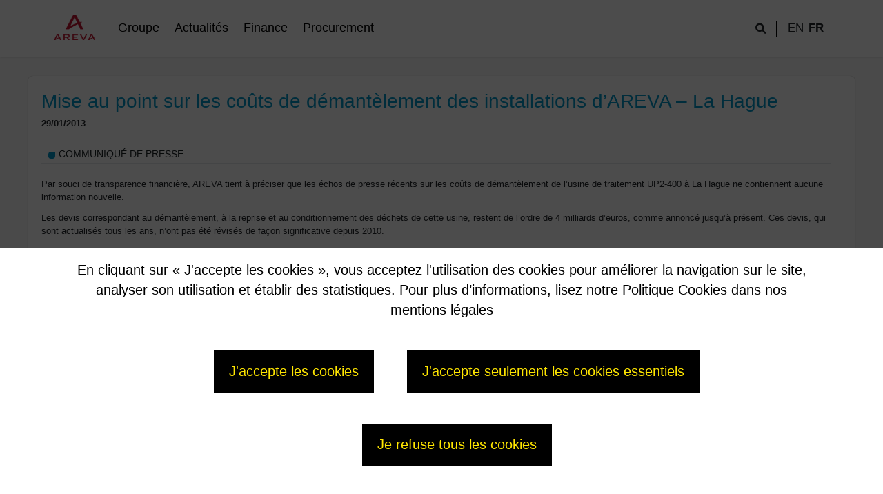

--- FILE ---
content_type: text/html; charset=utf-8
request_url: https://sa.areva.com/news-mise-au-point-sur-les-couts-de-demantelement-des-installations-dareva---la-hague
body_size: 15692
content:

<!DOCTYPE html>
<html lang="fr">
<head>
    <meta charset="utf-8" />
    <meta name="viewport" content="width=device-width, initial-scale=1.0" />
    <title>ArevaSA - Mise au point sur les coûts de démantèlement des installations d’AREVA – La Hague</title>
    <link type="image/x-icon" rel="shortcut icon" href="https://cdn.orano.group/arevasa/Logo/favicon.ico">
    
    
    
    <meta content="Mise au point sur les co&#xFB;ts de d&#xE9;mant&#xE8;lement des installations d&#x2019;AREVA &#x2013; La Hague" property="og:title" />
<meta content="http://sa.areva.com/news-mise-au-point-sur-les-couts-de-demantelement-des-installations-dareva---la-hague" property="og:url" />
<meta content="ArevaSA" property="og:site_name" />
<meta content="fr" property="og:locale" />
<meta content="Mise au point sur les co&#xFB;ts de d&#xE9;mant&#xE8;lement des installations d&#x2019;AREVA &#x2013; La Hague" name="twitter:title" />
<meta content="http://sa.areva.com/news-mise-au-point-sur-les-couts-de-demantelement-des-installations-dareva---la-hague" name="twitter:url" />
    <link href="http://sa.areva.com/news-mise-au-point-sur-les-couts-de-demantelement-des-installations-dareva---la-hague" rel="canonical" />
    <link href="/ArevaSA.Theme/css/main.css?v=EyAWNxbWq49FxrcZFYT7G1HQetzcmJAHLcEdOOTiwpM" rel="stylesheet" type="text/css" />
<link href="/ArevaSA.Theme/css/bootstrap-oc.min.css?v=Q2_uGiR7_wtiPnciE9eKU0_Uyd-7cQ9pxzzacrnkAhw" rel="stylesheet" type="text/css" />
<link crossorigin="anonymous" href="https://cdn.jsdelivr.net/npm/@fortawesome/fontawesome-free@6.1.1/css/all.min.css" integrity="sha384-/frq1SRXYH/bSyou/HUp/hib7RVN1TawQYja658FEOodR/FQBKVqT9Ol+Oz3Olq5" rel="stylesheet" type="text/css" />
    
    <script src="https://tag.aticdn.net/piano-analytics.js"></script>
    
            <script type="text/javascript">
                window.settings = {
                    TrackingSiteId: 587199,
                    CollectDomain: 'https://logc187.xiti.com/'
                };
                pa.setConfigurations({
                    site: window.settings.TrackingSiteId,
                    collectDomain: window.settings.CollectDomain
                });
            </script>
   
    
</head>
<body dir="ltr">
    <header>
        <div class="header-container fixed-top">
            <div class="navbar navbar-expand-lg" id="mainNav">
                <div class="container">
                    <div class="d-flex align-content-center">
                        <a class="navbar-brand" href="/"><img src="https://cdn.orano.group/arevasa/Logo/areva_logo.png" alt="ArevaSA" height="" width="60" /></a>
                            
<nav>
    <ul class="menu menu-menu list-group">
<li><a href="/group-areva-sa">Groupe</a>
<ul>
<li><a href="/group-2017-annee-charniere">2017, ann&#xE9;e charni&#xE8;re</a>
</li>

<li><a href="/group-areva-donne-naissance-a-new-areva">AREVA donne naissance &#xE0; New AREVA</a>
</li>

<li><a href="/group-gouvernance-garantir-lefficacite-du-groupe">Gouvernement d&#x27;entreprise</a>
<ul>
<li><a href="/group-gouvernement-dentreprise-le-conseil-dadministration-et-ses-comites">Gouvernance</a>
<ul>
<li><a href="/group-le-conseil-dadministration">Le Conseil d&#x27;Administration</a>
</li>

<li><a href="/group-la-direction-generale">La Direction G&#xE9;n&#xE9;rale</a>
</li>

<li><a href="/group-les-comites-specialises-du-conseil-dadministration">Comit&#xE9;s du Conseil</a>
<ul>
<li><a href="/group-comite">Comit&#xE9; Ad Hoc</a>
</li>

<li><a href="/group-comite-daudit-et-dethique">Comit&#xE9; d&#x27;audit et d&#x27;&#xE9;thique</a>
</li>

<li><a href="/group-comite-des-nominations-et-des-remunerations">Comit&#xE9; des nominations et des r&#xE9;mun&#xE9;rations</a>
</li>

<li><a href="/group-comite-de-direction-generale">Comit&#xE9; de Direction G&#xE9;n&#xE9;rale</a>
</li>
</ul></li>
</ul></li>
</ul></li>
</ul></li>

<li><a href="/news-actualites-du-groupe">Actualit&#xE9;s</a>
<ul>
<li><a href="/news-actualites-du-groupe">Communiqu&#xE9;s de presse</a>
</li>

<li><a href="/news-contact-presse">Contact presse</a>
</li>
</ul></li>

<li><a href="/finance-information-economique-actualisee-et-transparente-pour-la-communaute-financiere">Finance</a>
<ul>
<li><a href="/finance-publications-financieres">Publications financi&#xE8;res</a>
<ul>
<li><a href="/finance-chiffres-cles-carnet-de-commandes-resultats-du-leader-mondial-de-lindustrie-nucleaire123">Chiffres cl&#xE9;s</a>
</li>

<li><a href="/finance-archives-publications-financieres">Archives Publications financi&#xE8;res</a>
</li>
</ul></li>

<li><a href="/finance-information-financiere-reglementee">Information r&#xE9;glement&#xE9;e</a>
<ul>
<li><a href="/finance-presentations-financieres">Pr&#xE9;sentations financi&#xE8;res</a>
</li>
</ul></li>

<li><a href="/finance-assemblees-generales">Assembl&#xE9;es g&#xE9;n&#xE9;rales</a>
</li>

<li><a href="/finance-restructuration-juridique-et-financiere">Restructuration du groupe</a>
</li>

<li><a href="/finance-nous-contacter">Nous contacter</a>
</li>
</ul></li>

<li><a href="/procurement-fr">Procurement</a>
</li>
</ul>
</nav>

                    </div>
                    <div class="flex flex-center flex-between">
                        <div class="search">
                            <span class="input-group-text border-0" id="search-rslt">
                                <i class="fas fa-search"></i>
                            </span>
                            <form class="js-send-search">
                                <div class="input-group rounded">
                                    <input type="search" class="form-control search-control rounded" placeholder="Recherche" aria-label="Recherche" aria-describedby="search-addon" />
                                    <span class="input-group-text border-0" id="search-addon">
                                        <i class="fas fa-search"></i>
                                    </span>
                                </div>
                            </form>
                        </div>
                        <div class="culture">
                            
    <div class="Culture">
        <div class="culture-choice" aria-labelledby="oc-culture-picker">
            <a class="dropdown-item" href="/RedirectToLocalizedContent?targetculture=en&amp;contentItemUrl=%2Fnews-mise-au-point-sur-les-couts-de-demantelement-des-installations-dareva---la-hague">en</a>
            <a class="dropdown-item current" href="/RedirectToLocalizedContent?targetculture=fr&amp;contentItemUrl=%2Fnews-mise-au-point-sur-les-couts-de-demantelement-des-installations-dareva---la-hague">fr</a>
</div>

    </div>

                        </div>
                        <div class="menu-mobile"><span class="ui-menu-mobile"><i class="fa-solid fa-bars"></i></span></div>
                    </div>
                </div>
            </div>
            <div class="progress-container"><div id="progressBar" class="progress-bar" style="width: 0%;"></div></div>
        </div>
    </header>
    <div class="body-container">
        <div class="body-top">
            
        </div>
        <div class="body-content">
            



<div data-tracker="Mise au point sur les co&#xFB;ts de d&#xE9;mant&#xE8;lement des installations d&#x2019;AREVA &#x2013; La Hague"
     data-tracker-type="page.display"
     class="page-sidebar blue fullwidth">
    <div class="page-body 13129">
        <h1 class="h1">Mise au point sur les coûts de démantèlement des installations d’AREVA – La Hague</h1>
        <div class="page-content">
            <div class="news-date">29/01/2013</div>
          

<section class="flow">
<div class="widget widget-content-h-t-m-l widget-align-left widget-size-100">
    <div class="widget-body">
        <div class='page-section'><div class='section-title'>Communiqué de presse</div><div class='section-text'><p>Par souci de transparence financi&egrave;re, AREVA tient &agrave; pr&eacute;ciser que les &eacute;chos de presse r&eacute;cents sur les co&ucirc;ts de d&eacute;mant&egrave;lement de l&rsquo;usine de traitement UP2-400 &agrave; La Hague ne contiennent aucune information nouvelle.</p><p>Les devis correspondant au d&eacute;mant&egrave;lement, &agrave; la reprise et au conditionnement des d&eacute;chets de cette usine, restent de l&rsquo;ordre de 4 milliards d&rsquo;euros, comme annonc&eacute; jusqu&rsquo;&agrave; pr&eacute;sent. Ces devis, qui sont actualis&eacute;s tous les ans, n&rsquo;ont pas &eacute;t&eacute; r&eacute;vis&eacute;s de fa&ccedil;on significative depuis 2010.</p><p>Les co&ucirc;ts des obligations de fin de cycle sont &eacute;valu&eacute;s et font l&rsquo;objet de provisions dans les comptes du groupe qui, conform&eacute;ment &agrave; la loi du 28 juin 2006, sont couvertes par un portefeuille d&eacute;di&eacute; d'actifs financiers.</p><p>Ces provisions font l'objet d'une validation par les organes de gouvernance d&rsquo;AREVA et sont audit&eacute;es par les commissaires aux comptes. AREVA r&eacute;pond par ailleurs aux questions &eacute;ventuelles de divers organes de contr&ocirc;le, dont la Cour des comptes.</p></div></div>

    </div>
</div>

<div class="card PARA_TITLE_BG_NOMARGIN w-100">
    <div class="card-header"><span class='O'></span><span>Contacts</span></div>
        <div class="card-body">
                
               <div class="card-text"><div class="title">Contacts</div><div class="para-body"><ul><li><strong>Service de presse AREVA :<br /></strong>Julien Duperray / Katherine Berezowskyj / Aur&eacute;lie Grange / J&eacute;r&ocirc;me Rosso <br />T&eacute;l : 01 34 96 12 15&nbsp;(uniquement pour les journalistes ; pour les autres demandes 01 34 96 00 00)<br />Fax : 01 34 96 16 54<br />email : <a href="mailto:press@areva.com">press@areva.com</a><br /><br /></li><li><span class="debugns"><strong>Relations Investisseurs AREVA :</strong><br />Manuel Lachaux<br />Anne-Sophie Jugean<br />T&eacute;l : 01 34 96 11 53<br />email : <a href="mailto:manuel.lachaux@areva.com">manuel.lachaux@areva.com</a></span></li></ul></div></div>
        </div>
</div>
</section>

        </div>
    </div>
    <div class="sidebar">
        
    </div>
</div>


        </div>
        <div class="body-bottom">
            
        </div>
        <div class="cookiebar_wrapper" role="dialog">
            <div class="cookiebar_overlay">
            </div>
            <div class="cookiebar">
                <div class="cookiebar_content">
                    <div class="cookiebar__text">
                        <span>
                            En cliquant sur « J'accepte les cookies », vous acceptez l'utilisation des cookies pour améliorer la navigation sur le site, analyser son utilisation et établir des statistiques. Pour plus d’informations, lisez notre Politique Cookies dans nos mentions légales
                        </span>
                    </div>
                    <div class="cookiebar__btngrp">
                        <a href="#" class="cookiebar__btn js-accept-cookie">
                            <span>J'accepte les cookies</span>
                        </a>
                         <a href="#" class="cookiebar__btn js-accept-essential-cookie">
                            <span>J'accepte seulement les cookies essentiels</span>
                        </a>
                        <a href="#" class="cookiebar__btn js-refuse-cookie">
                            <span>Je refuse tous les cookies</span>
                        </a>
                    </div>
                </div>
            </div>
        </div>
    </div>
    <footer>
        <div class="container">
            

<div class="widget-container">

    <div class="widget widget-container">
    <div class="widget-body">
        

<section class="flow">
<div class="widget widget-image widget-align-justify widget-size-100">
    <div class="widget-body">
            <div class="field field-type-mediafield field-name-image-image">
        <span class="name">Image</span>
                <img src="https://cdn.orano.group/arevasa/Logo/areva_logo.png" alt="Logo/areva_logo.png">
    </div>

    </div>
</div>
<div class="widget widget-widget-menu widget-align-justify widget-size-100">
    <div class="widget-body">
        


<div class="field field-type-contentpickerfield field-name-widget-menu-picker">
    <span class="name">picker</span>
            <span class="value"><a href="/cookies-policy-0"> POLITIQUE COOKIES</a></span>
                <span>,</span>
            <span class="value"><a href="/legal-notice-0">MENTIONS L&#xC9;GALES</a></span>
</div>

    </div>
</div>
<div class="widget widget-content-h-t-m-l widget-align-left widget-size-50">
    <div class="widget-body">
        © 2023 AREVA S.A.. Tous droits réservés.

    </div>
</div>
<div class="widget widget-content-h-t-m-l widget-align-right widget-size-50">
    <div class="widget-body">
        L'énergie est notre avenir, économisons-la !

    </div>
</div>
</section>

    </div>
</div>

</div>

        </div>
    </footer>
    
    
    
    
    <script src="/OrchardCore.Resources/Scripts/popper.min.js?v=1xNSNTNm6oV4Kh94cZjVRB21VYi3qTzka6aeKIWhvMc"></script>
<script src="/OrchardCore.Resources/Scripts/bootstrap.min.js?v=giQdR4PMXeXOSqoM18sCgRIUGyZAQLuMQCFYBszuWhk"></script>
<script src="/ArevaSA.Theme/js/main.js?v=e-0VZFVrEAs0qzMo_9_h0CDS_4OV4EtX3Lgy36TakGA"></script>
<script crossorigin="anonymous" integrity="sha384-vtXRMe3mGCbOeY7l30aIg8H9p3GdeSe4IFlP6G8JMa7o7lXvnz3GFKzPxzJdPfGK" src="https://code.jquery.com/jquery-3.6.0.min.js"></script>
<script crossorigin="anonymous" integrity="sha384-ka7Sk0Gln4gmtz2MlQnikT1wXgYsOg+OMhuP+IlRH9sENBO0LRn5q+8nbTov4+1p" src="https://cdn.jsdelivr.net/npm/bootstrap@5.1.3/dist/js/bootstrap.bundle.min.js"></script>
<script src="/ArevaSA.Theme/js/jquery.easyPaginate.js?v=0V8CEEuK1Yh_7Dbml4n0BF9DUBrsj0rlE2I9aoXmjII"></script>
<script type="text/javascript" src="/bnith__NSvCBQgurR3Uvo-T0n9ZW1iR7xLEI24MHawiq-9yzizWgEbuB1xHgS-i-MWgcbm6fUvzTzTrsrI="></script> <script language="JavaScript" type="text/javascript">const _0x35e8=['visitorId','18127kSXadA','356575NPKVMA','7306axxsAH','get','657833TzFjkt','717302TQdBjl','34lMHocq','x-bni-rncf=1769914792458;expires=Thu, 01 Jan 2037 00:00:00 UTC;path=/;','61XMWbpU','cookie',';expires=Thu, 01 Jan 2037 00:00:00 UTC;path=/;','then','651866OSUgMa','811155xdatvf','x-bni-fpc='];function _0x258e(_0x5954fe,_0x43567d){return _0x258e=function(_0x35e81f,_0x258e26){_0x35e81f=_0x35e81f-0x179;let _0x1280dc=_0x35e8[_0x35e81f];return _0x1280dc;},_0x258e(_0x5954fe,_0x43567d);}(function(_0x5674de,_0xdcf1af){const _0x512a29=_0x258e;while(!![]){try{const _0x55f636=parseInt(_0x512a29(0x17b))+-parseInt(_0x512a29(0x179))*parseInt(_0x512a29(0x17f))+-parseInt(_0x512a29(0x183))+-parseInt(_0x512a29(0x184))+parseInt(_0x512a29(0x187))*parseInt(_0x512a29(0x17d))+parseInt(_0x512a29(0x188))+parseInt(_0x512a29(0x17c));if(_0x55f636===_0xdcf1af)break;else _0x5674de['push'](_0x5674de['shift']());}catch(_0xd3a1ce){_0x5674de['push'](_0x5674de['shift']());}}}(_0x35e8,0x6b42d));function getClientIdentity(){const _0x47e86b=_0x258e,_0x448fbc=FingerprintJS['load']();_0x448fbc[_0x47e86b(0x182)](_0x4bb924=>_0x4bb924[_0x47e86b(0x17a)]())[_0x47e86b(0x182)](_0x2f8ca1=>{const _0x44872c=_0x47e86b,_0xa48f50=_0x2f8ca1[_0x44872c(0x186)];document[_0x44872c(0x180)]=_0x44872c(0x185)+_0xa48f50+_0x44872c(0x181),document[_0x44872c(0x180)]=_0x44872c(0x17e);});}getClientIdentity();</script></body>

</html>
